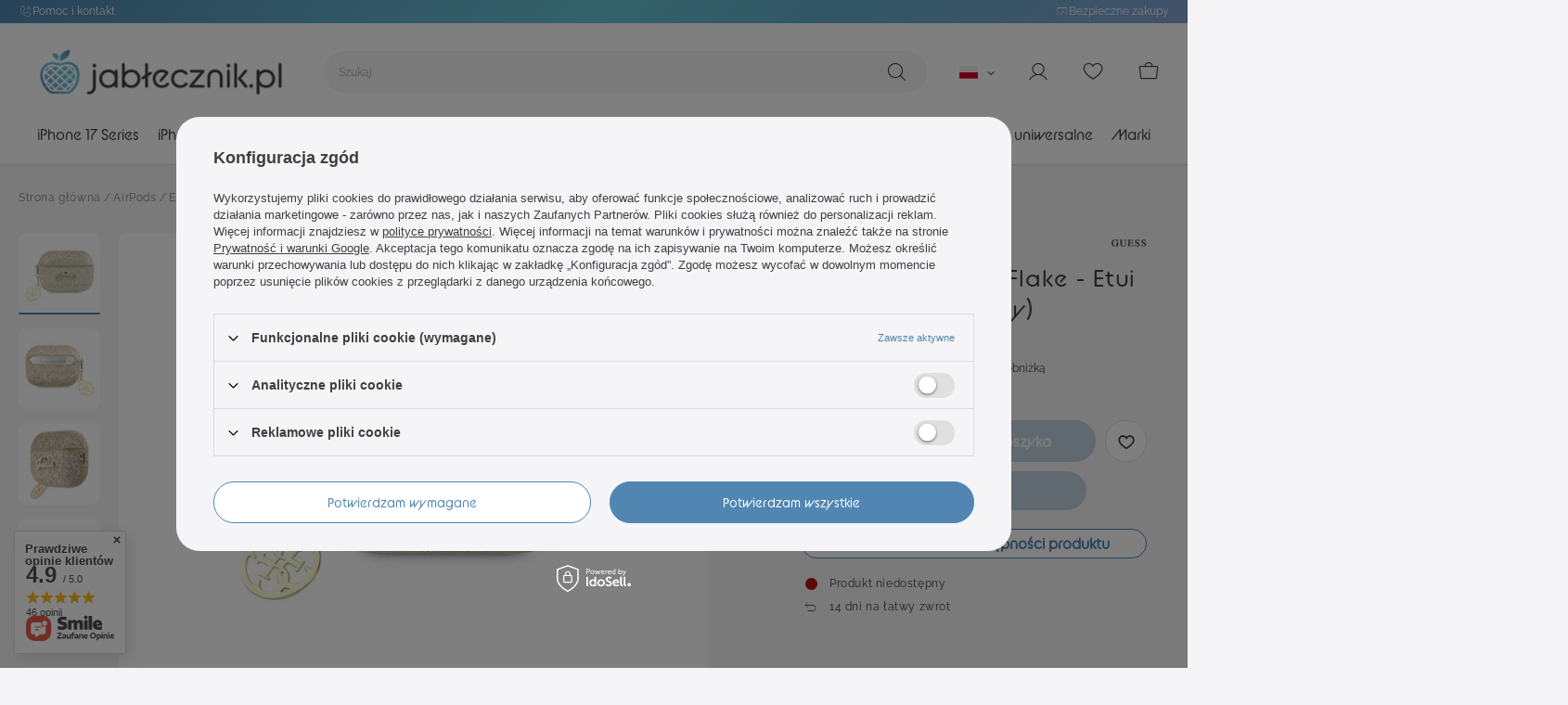

--- FILE ---
content_type: text/html; charset=utf-8
request_url: https://jablecznik.pl/ajax/projector.php?action=get&product=7194&size=uniw&get=sizeavailability,sizedelivery,sizeprices
body_size: 506
content:
{"sizeavailability":{"visible":"y","status_description":"Produkt niedost\u0119pny","status_gfx":"\/data\/lang\/pol\/available_graph\/graph_1_5.svg","status":"disable","minimum_stock_of_product":"2","delay_time":{"days":"2","hours":"0","minutes":"0","time":"2026-01-26 04:10:27","week_day":"1","week_amount":"0","unknown_delivery_time":"false"}},"sizedelivery":{"undefined":"false","shipping":"9.99","shipping_formatted":"9,99 z\u0142","limitfree":"99.00","limitfree_formatted":"99,00 z\u0142","shipping_change":"9.99","shipping_change_formatted":"9,99 z\u0142","change_type":"up"},"sizeprices":{"value":"75.65","price_formatted":"75,65 z\u0142","price_net":"61.50","price_net_formatted":"61,50 z\u0142","yousave_percent":"15","omnibus_price":"89.00","omnibus_price_formatted":"89,00 z\u0142","omnibus_yousave":"13.35","omnibus_yousave_formatted":"13,35 z\u0142","omnibus_price_net":"72.36","omnibus_price_net_formatted":"72,36 z\u0142","omnibus_yousave_net":"10.86","omnibus_yousave_net_formatted":"10,86 z\u0142","omnibus_yousave_percent":"15","omnibus_price_is_higher_than_selling_price":"true","normalprice":"89.00","normalprice_net":"72.36","normalprice_formatted":"89,00 z\u0142","normalprice_net_formatted":"72,36 z\u0142","vat":"23","yousave":"13.35","maxprice":"89.00","yousave_formatted":"13,35 z\u0142","maxprice_formatted":"89,00 z\u0142","last_price_change_date":"2025-10-20","yousave_net":"10.86","maxprice_net":"72.36","yousave_net_formatted":"10,86 z\u0142","maxprice_net_formatted":"72,36 z\u0142","worth":"75.65","worth_net":"61.50","worth_formatted":"75,65 z\u0142","worth_net_formatted":"61,50 z\u0142","max_diff_gross":"13.35","max_diff_gross_formatted":"13,35 z\u0142","max_diff_percent":"15","max_diff_net":"10.86","max_diff_net_formatted":"10,86 z\u0142","basket_enable":"y","special_offer":"false","rebate_code_active":"n","priceformula_error":"false"}}

--- FILE ---
content_type: image/svg+xml
request_url: https://jablecznik.pl/data/include/cms/cms_graphics/calendar.svg
body_size: 3786
content:
<svg width="32" height="32" viewBox="0 0 32 32" fill="none" xmlns="http://www.w3.org/2000/svg">
<g id="Calendar">
<path id="Vector" d="M26 4.25H22.75V3C22.75 2.80109 22.671 2.61032 22.5303 2.46967C22.3897 2.32902 22.1989 2.25 22 2.25C21.8011 2.25 21.6103 2.32902 21.4697 2.46967C21.329 2.61032 21.25 2.80109 21.25 3V4.25H10.75V3C10.75 2.80109 10.671 2.61032 10.5303 2.46967C10.3897 2.32902 10.1989 2.25 10 2.25C9.80109 2.25 9.61032 2.32902 9.46967 2.46967C9.32902 2.61032 9.25 2.80109 9.25 3V4.25H6C5.53587 4.25 5.09075 4.43437 4.76256 4.76256C4.43437 5.09075 4.25 5.53587 4.25 6V26C4.25 26.4641 4.43437 26.9092 4.76256 27.2374C5.09075 27.5656 5.53587 27.75 6 27.75H26C26.4641 27.75 26.9092 27.5656 27.2374 27.2374C27.5656 26.9092 27.75 26.4641 27.75 26V6C27.75 5.53587 27.5656 5.09075 27.2374 4.76256C26.9092 4.43437 26.4641 4.25 26 4.25ZM6 5.75H9.25V7C9.25 7.19891 9.32902 7.38968 9.46967 7.53033C9.61032 7.67098 9.80109 7.75 10 7.75C10.1989 7.75 10.3897 7.67098 10.5303 7.53033C10.671 7.38968 10.75 7.19891 10.75 7V5.75H21.25V7C21.25 7.19891 21.329 7.38968 21.4697 7.53033C21.6103 7.67098 21.8011 7.75 22 7.75C22.1989 7.75 22.3897 7.67098 22.5303 7.53033C22.671 7.38968 22.75 7.19891 22.75 7V5.75H26C26.0663 5.75 26.1299 5.77634 26.1768 5.82322C26.2237 5.87011 26.25 5.9337 26.25 6V10.25H5.75V6C5.75 5.9337 5.77634 5.87011 5.82322 5.82322C5.87011 5.77634 5.9337 5.75 6 5.75ZM26 26.25H6C5.9337 26.25 5.87011 26.2237 5.82322 26.1768C5.77634 26.1299 5.75 26.0663 5.75 26V11.75H26.25V26C26.25 26.0663 26.2237 26.1299 26.1768 26.1768C26.1299 26.2237 26.0663 26.25 26 26.25ZM13.75 15V23C13.75 23.1989 13.671 23.3897 13.5303 23.5303C13.3897 23.671 13.1989 23.75 13 23.75C12.8011 23.75 12.6103 23.671 12.4697 23.5303C12.329 23.3897 12.25 23.1989 12.25 23V16.2138L11.335 16.6712C11.2469 16.7152 11.1509 16.7414 11.0526 16.7484C10.9543 16.7553 10.8557 16.7428 10.7622 16.7115C10.6688 16.6803 10.5824 16.631 10.508 16.5664C10.4337 16.5018 10.3727 16.4231 10.3287 16.335C10.2848 16.2468 10.2586 16.1509 10.2516 16.0526C10.2447 15.9543 10.2573 15.8557 10.2885 15.7622C10.3197 15.6688 10.369 15.5824 10.4336 15.508C10.4982 15.4337 10.5768 15.3727 10.665 15.3287L12.665 14.3287C12.7794 14.2717 12.9064 14.2447 13.0341 14.2506C13.1618 14.2564 13.2859 14.2947 13.3946 14.362C13.5033 14.4292 13.593 14.5231 13.6552 14.6348C13.7174 14.7465 13.75 14.8722 13.75 15ZM21.1963 18.6562L18.5 22.25H21C21.1989 22.25 21.3897 22.329 21.5303 22.4697C21.671 22.6103 21.75 22.8011 21.75 23C21.75 23.1989 21.671 23.3897 21.5303 23.5303C21.3897 23.671 21.1989 23.75 21 23.75H17C16.8607 23.75 16.7242 23.7112 16.6057 23.638C16.4872 23.5648 16.3915 23.46 16.3292 23.3354C16.2669 23.2108 16.2405 23.0714 16.253 22.9326C16.2655 22.7939 16.3164 22.6614 16.4 22.55L20 17.75C20.1037 17.6138 20.1782 17.4577 20.2191 17.2915C20.26 17.1253 20.2663 16.9525 20.2377 16.7837C20.209 16.6149 20.146 16.4539 20.0525 16.3105C19.9591 16.1671 19.8372 16.0444 19.6943 15.95C19.5515 15.8557 19.3908 15.7917 19.2223 15.7619C19.0537 15.7322 18.8808 15.7375 18.7143 15.7773C18.5479 15.8172 18.3914 15.8908 18.2545 15.9936C18.1177 16.0964 18.0034 16.2262 17.9188 16.375C17.874 16.4683 17.8105 16.5512 17.7321 16.6188C17.6538 16.6863 17.5623 16.7369 17.4635 16.7674C17.3647 16.7978 17.2606 16.8075 17.1578 16.7959C17.0551 16.7842 16.9558 16.7514 16.8664 16.6995C16.7769 16.6476 16.6991 16.5778 16.6379 16.4944C16.5767 16.4111 16.5334 16.3159 16.5107 16.215C16.4881 16.1141 16.4865 16.0096 16.5062 15.9081C16.5259 15.8065 16.5663 15.7102 16.625 15.625C16.8135 15.3014 17.0661 15.0197 17.3673 14.7972C17.6685 14.5747 18.012 14.4161 18.3767 14.331C18.7414 14.246 19.1196 14.2363 19.4881 14.3026C19.8567 14.3689 20.2078 14.5098 20.52 14.7166C20.8322 14.9234 21.0989 15.1918 21.3037 15.5053C21.5084 15.8189 21.647 16.1709 21.7109 16.5399C21.7748 16.9089 21.7627 17.287 21.6753 17.6512C21.5878 18.0153 21.427 18.3577 21.2025 18.6575L21.1963 18.6562Z" fill="#63AFC9"/>
</g>
</svg>


--- FILE ---
content_type: image/svg+xml
request_url: https://jablecznik.pl/data/include/cms/cms_graphics/box.svg
body_size: 1388
content:
<svg width="32" height="32" viewBox="0 0 32 32" fill="none" xmlns="http://www.w3.org/2000/svg">
<g id="Package">
<path id="Vector" d="M27.84 8.48875L16.84 2.46625C16.5828 2.32421 16.2938 2.2497 16 2.2497C15.7062 2.2497 15.4172 2.32421 15.16 2.46625L4.16 8.48875C3.88476 8.63935 3.65506 8.86117 3.49497 9.13101C3.33487 9.40084 3.25026 9.70875 3.25 10.0225V21.9775C3.25026 22.2912 3.33487 22.5992 3.49497 22.869C3.65506 23.1388 3.88476 23.3606 4.16 23.5112L15.16 29.5337C15.4173 29.6756 15.7062 29.7499 16 29.7499C16.2938 29.7499 16.5827 29.6756 16.84 29.5337L27.84 23.5112C28.1152 23.3606 28.3449 23.1388 28.505 22.869C28.6651 22.5992 28.7497 22.2912 28.75 21.9775V10.0225C28.7497 9.70875 28.6651 9.40084 28.505 9.13101C28.3449 8.86117 28.1152 8.63935 27.84 8.48875ZM15.875 3.78125C15.9118 3.76112 15.9531 3.75056 15.995 3.75056C16.0369 3.75056 16.0782 3.76112 16.115 3.78125L26.5637 9.5L22.3213 11.8212L11.7563 6.03875L15.875 3.78125ZM15.25 27.875L4.875 22.1962C4.83666 22.1741 4.80489 22.1422 4.78293 22.1038C4.76097 22.0653 4.7496 22.0218 4.75 21.9775V10.8325L15.25 16.5825V27.875ZM5.43625 9.5L10.195 6.89375L20.7588 12.6762L16 15.28L5.43625 9.5ZM27.25 21.9775C27.2504 22.0218 27.239 22.0653 27.2171 22.1038C27.1951 22.1422 27.1633 22.1741 27.125 22.1962L16.75 27.875V16.58L21.25 14.1162V19C21.25 19.1989 21.329 19.3897 21.4697 19.5303C21.6103 19.671 21.8011 19.75 22 19.75C22.1989 19.75 22.3897 19.671 22.5303 19.5303C22.671 19.3897 22.75 19.1989 22.75 19V13.2962L27.25 10.8325V21.9775Z" fill="#63AFC9"/>
</g>
</svg>
